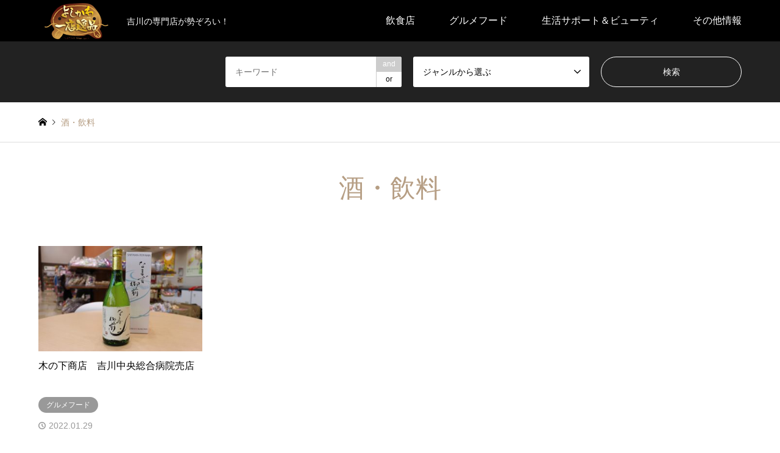

--- FILE ---
content_type: text/html; charset=UTF-8
request_url: https://yoshikawa-ippin.com/introduce_tag/sake/
body_size: 7405
content:
<!DOCTYPE html>
<html dir="ltr" lang="ja" prefix="og: https://ogp.me/ns#">
<head prefix="og: http://ogp.me/ns# fb: http://ogp.me/ns/fb#">
<meta charset="UTF-8">
<!--[if IE]><meta http-equiv="X-UA-Compatible" content="IE=edge"><![endif]-->
<meta name="viewport" content="width=device-width">

<meta name="description" content="吉川の専門店が勢ぞろい！">
<meta property="og:type" content="website">
<meta property="og:url" content="https://yoshikawa-ippin.com/introduce_tag/sake/">
<meta property="og:title" content="酒・飲料 - よしかわ一店逸品｜吉川市商工会">
<meta property="og:description" content="吉川の専門店が勢ぞろい！">
<meta property="og:site_name" content="よしかわ一店逸品｜吉川市商工会">
<meta property="og:image" content="https://yoshikawa-ippin.com/wp-content/uploads/2019/11/2019なまずOGP用画像.png">
<meta property="og:image:secure_url" content="https://yoshikawa-ippin.com/wp-content/uploads/2019/11/2019なまずOGP用画像.png"> 
<meta property="og:image:width" content="1260"> 
<meta property="og:image:height" content="630">
<link rel="pingback" href="https://yoshikawa-ippin.com/xmlrpc.php">
<link rel="shortcut icon" href="https://yoshikawa-ippin.com/wp-content/uploads/2021/01/ファビコン16_16.jpg">

		<!-- All in One SEO 4.6.9.1 - aioseo.com -->
		<title>酒・飲料 - よしかわ一店逸品｜吉川市商工会</title>
		<meta name="robots" content="max-image-preview:large" />
		<link rel="canonical" href="https://yoshikawa-ippin.com/introduce_tag/sake/" />
		<meta name="generator" content="All in One SEO (AIOSEO) 4.6.9.1" />
		<script type="application/ld+json" class="aioseo-schema">
			{"@context":"https:\/\/schema.org","@graph":[{"@type":"BreadcrumbList","@id":"https:\/\/yoshikawa-ippin.com\/introduce_tag\/sake\/#breadcrumblist","itemListElement":[{"@type":"ListItem","@id":"https:\/\/yoshikawa-ippin.com\/#listItem","position":1,"name":"\u5bb6","item":"https:\/\/yoshikawa-ippin.com\/","nextItem":"https:\/\/yoshikawa-ippin.com\/introduce_tag\/sake\/#listItem"},{"@type":"ListItem","@id":"https:\/\/yoshikawa-ippin.com\/introduce_tag\/sake\/#listItem","position":2,"name":"\u9152\u30fb\u98f2\u6599","previousItem":"https:\/\/yoshikawa-ippin.com\/#listItem"}]},{"@type":"CollectionPage","@id":"https:\/\/yoshikawa-ippin.com\/introduce_tag\/sake\/#collectionpage","url":"https:\/\/yoshikawa-ippin.com\/introduce_tag\/sake\/","name":"\u9152\u30fb\u98f2\u6599 - \u3088\u3057\u304b\u308f\u4e00\u5e97\u9038\u54c1\uff5c\u5409\u5ddd\u5e02\u5546\u5de5\u4f1a","inLanguage":"ja","isPartOf":{"@id":"https:\/\/yoshikawa-ippin.com\/#website"},"breadcrumb":{"@id":"https:\/\/yoshikawa-ippin.com\/introduce_tag\/sake\/#breadcrumblist"}},{"@type":"Organization","@id":"https:\/\/yoshikawa-ippin.com\/#organization","name":"\u3088\u3057\u304b\u308f\u4e00\u5e97\u9038\u54c1\uff5c\u5409\u5ddd\u5e02\u5546\u5de5\u4f1a","description":"\u5409\u5ddd\u306e\u5c02\u9580\u5e97\u304c\u52e2\u305e\u308d\u3044\uff01","url":"https:\/\/yoshikawa-ippin.com\/"},{"@type":"WebSite","@id":"https:\/\/yoshikawa-ippin.com\/#website","url":"https:\/\/yoshikawa-ippin.com\/","name":"\u3088\u3057\u304b\u308f\u4e00\u5e97\u9038\u54c1\uff5c\u5409\u5ddd\u5e02\u5546\u5de5\u4f1a","description":"\u5409\u5ddd\u306e\u5c02\u9580\u5e97\u304c\u52e2\u305e\u308d\u3044\uff01","inLanguage":"ja","publisher":{"@id":"https:\/\/yoshikawa-ippin.com\/#organization"}}]}
		</script>
		<!-- All in One SEO -->

<link rel='dns-prefetch' href='//s.w.org' />
<link rel="alternate" type="application/rss+xml" title="よしかわ一店逸品｜吉川市商工会 &raquo; フィード" href="https://yoshikawa-ippin.com/feed/" />
<link rel="alternate" type="application/rss+xml" title="よしかわ一店逸品｜吉川市商工会 &raquo; コメントフィード" href="https://yoshikawa-ippin.com/comments/feed/" />
<link rel="alternate" type="application/rss+xml" title="よしかわ一店逸品｜吉川市商工会 &raquo; 酒・飲料 タグ のフィード" href="https://yoshikawa-ippin.com/introduce_tag/sake/feed/" />
		<!-- This site uses the Google Analytics by MonsterInsights plugin v9.0.0 - Using Analytics tracking - https://www.monsterinsights.com/ -->
		<!-- Note: MonsterInsights is not currently configured on this site. The site owner needs to authenticate with Google Analytics in the MonsterInsights settings panel. -->
					<!-- No tracking code set -->
				<!-- / Google Analytics by MonsterInsights -->
		<link rel='stylesheet' id='style-css'  href='https://yoshikawa-ippin.com/wp-content/themes/gensen_tcd050/style.css?ver=1.20' type='text/css' media='all' />
<link rel='stylesheet' id='wp-block-library-css'  href='https://yoshikawa-ippin.com/wp-includes/css/dist/block-library/style.min.css?ver=5.9.12' type='text/css' media='all' />
<style id='global-styles-inline-css' type='text/css'>
body{--wp--preset--color--black: #000000;--wp--preset--color--cyan-bluish-gray: #abb8c3;--wp--preset--color--white: #ffffff;--wp--preset--color--pale-pink: #f78da7;--wp--preset--color--vivid-red: #cf2e2e;--wp--preset--color--luminous-vivid-orange: #ff6900;--wp--preset--color--luminous-vivid-amber: #fcb900;--wp--preset--color--light-green-cyan: #7bdcb5;--wp--preset--color--vivid-green-cyan: #00d084;--wp--preset--color--pale-cyan-blue: #8ed1fc;--wp--preset--color--vivid-cyan-blue: #0693e3;--wp--preset--color--vivid-purple: #9b51e0;--wp--preset--gradient--vivid-cyan-blue-to-vivid-purple: linear-gradient(135deg,rgba(6,147,227,1) 0%,rgb(155,81,224) 100%);--wp--preset--gradient--light-green-cyan-to-vivid-green-cyan: linear-gradient(135deg,rgb(122,220,180) 0%,rgb(0,208,130) 100%);--wp--preset--gradient--luminous-vivid-amber-to-luminous-vivid-orange: linear-gradient(135deg,rgba(252,185,0,1) 0%,rgba(255,105,0,1) 100%);--wp--preset--gradient--luminous-vivid-orange-to-vivid-red: linear-gradient(135deg,rgba(255,105,0,1) 0%,rgb(207,46,46) 100%);--wp--preset--gradient--very-light-gray-to-cyan-bluish-gray: linear-gradient(135deg,rgb(238,238,238) 0%,rgb(169,184,195) 100%);--wp--preset--gradient--cool-to-warm-spectrum: linear-gradient(135deg,rgb(74,234,220) 0%,rgb(151,120,209) 20%,rgb(207,42,186) 40%,rgb(238,44,130) 60%,rgb(251,105,98) 80%,rgb(254,248,76) 100%);--wp--preset--gradient--blush-light-purple: linear-gradient(135deg,rgb(255,206,236) 0%,rgb(152,150,240) 100%);--wp--preset--gradient--blush-bordeaux: linear-gradient(135deg,rgb(254,205,165) 0%,rgb(254,45,45) 50%,rgb(107,0,62) 100%);--wp--preset--gradient--luminous-dusk: linear-gradient(135deg,rgb(255,203,112) 0%,rgb(199,81,192) 50%,rgb(65,88,208) 100%);--wp--preset--gradient--pale-ocean: linear-gradient(135deg,rgb(255,245,203) 0%,rgb(182,227,212) 50%,rgb(51,167,181) 100%);--wp--preset--gradient--electric-grass: linear-gradient(135deg,rgb(202,248,128) 0%,rgb(113,206,126) 100%);--wp--preset--gradient--midnight: linear-gradient(135deg,rgb(2,3,129) 0%,rgb(40,116,252) 100%);--wp--preset--duotone--dark-grayscale: url('#wp-duotone-dark-grayscale');--wp--preset--duotone--grayscale: url('#wp-duotone-grayscale');--wp--preset--duotone--purple-yellow: url('#wp-duotone-purple-yellow');--wp--preset--duotone--blue-red: url('#wp-duotone-blue-red');--wp--preset--duotone--midnight: url('#wp-duotone-midnight');--wp--preset--duotone--magenta-yellow: url('#wp-duotone-magenta-yellow');--wp--preset--duotone--purple-green: url('#wp-duotone-purple-green');--wp--preset--duotone--blue-orange: url('#wp-duotone-blue-orange');--wp--preset--font-size--small: 13px;--wp--preset--font-size--medium: 20px;--wp--preset--font-size--large: 36px;--wp--preset--font-size--x-large: 42px;}.has-black-color{color: var(--wp--preset--color--black) !important;}.has-cyan-bluish-gray-color{color: var(--wp--preset--color--cyan-bluish-gray) !important;}.has-white-color{color: var(--wp--preset--color--white) !important;}.has-pale-pink-color{color: var(--wp--preset--color--pale-pink) !important;}.has-vivid-red-color{color: var(--wp--preset--color--vivid-red) !important;}.has-luminous-vivid-orange-color{color: var(--wp--preset--color--luminous-vivid-orange) !important;}.has-luminous-vivid-amber-color{color: var(--wp--preset--color--luminous-vivid-amber) !important;}.has-light-green-cyan-color{color: var(--wp--preset--color--light-green-cyan) !important;}.has-vivid-green-cyan-color{color: var(--wp--preset--color--vivid-green-cyan) !important;}.has-pale-cyan-blue-color{color: var(--wp--preset--color--pale-cyan-blue) !important;}.has-vivid-cyan-blue-color{color: var(--wp--preset--color--vivid-cyan-blue) !important;}.has-vivid-purple-color{color: var(--wp--preset--color--vivid-purple) !important;}.has-black-background-color{background-color: var(--wp--preset--color--black) !important;}.has-cyan-bluish-gray-background-color{background-color: var(--wp--preset--color--cyan-bluish-gray) !important;}.has-white-background-color{background-color: var(--wp--preset--color--white) !important;}.has-pale-pink-background-color{background-color: var(--wp--preset--color--pale-pink) !important;}.has-vivid-red-background-color{background-color: var(--wp--preset--color--vivid-red) !important;}.has-luminous-vivid-orange-background-color{background-color: var(--wp--preset--color--luminous-vivid-orange) !important;}.has-luminous-vivid-amber-background-color{background-color: var(--wp--preset--color--luminous-vivid-amber) !important;}.has-light-green-cyan-background-color{background-color: var(--wp--preset--color--light-green-cyan) !important;}.has-vivid-green-cyan-background-color{background-color: var(--wp--preset--color--vivid-green-cyan) !important;}.has-pale-cyan-blue-background-color{background-color: var(--wp--preset--color--pale-cyan-blue) !important;}.has-vivid-cyan-blue-background-color{background-color: var(--wp--preset--color--vivid-cyan-blue) !important;}.has-vivid-purple-background-color{background-color: var(--wp--preset--color--vivid-purple) !important;}.has-black-border-color{border-color: var(--wp--preset--color--black) !important;}.has-cyan-bluish-gray-border-color{border-color: var(--wp--preset--color--cyan-bluish-gray) !important;}.has-white-border-color{border-color: var(--wp--preset--color--white) !important;}.has-pale-pink-border-color{border-color: var(--wp--preset--color--pale-pink) !important;}.has-vivid-red-border-color{border-color: var(--wp--preset--color--vivid-red) !important;}.has-luminous-vivid-orange-border-color{border-color: var(--wp--preset--color--luminous-vivid-orange) !important;}.has-luminous-vivid-amber-border-color{border-color: var(--wp--preset--color--luminous-vivid-amber) !important;}.has-light-green-cyan-border-color{border-color: var(--wp--preset--color--light-green-cyan) !important;}.has-vivid-green-cyan-border-color{border-color: var(--wp--preset--color--vivid-green-cyan) !important;}.has-pale-cyan-blue-border-color{border-color: var(--wp--preset--color--pale-cyan-blue) !important;}.has-vivid-cyan-blue-border-color{border-color: var(--wp--preset--color--vivid-cyan-blue) !important;}.has-vivid-purple-border-color{border-color: var(--wp--preset--color--vivid-purple) !important;}.has-vivid-cyan-blue-to-vivid-purple-gradient-background{background: var(--wp--preset--gradient--vivid-cyan-blue-to-vivid-purple) !important;}.has-light-green-cyan-to-vivid-green-cyan-gradient-background{background: var(--wp--preset--gradient--light-green-cyan-to-vivid-green-cyan) !important;}.has-luminous-vivid-amber-to-luminous-vivid-orange-gradient-background{background: var(--wp--preset--gradient--luminous-vivid-amber-to-luminous-vivid-orange) !important;}.has-luminous-vivid-orange-to-vivid-red-gradient-background{background: var(--wp--preset--gradient--luminous-vivid-orange-to-vivid-red) !important;}.has-very-light-gray-to-cyan-bluish-gray-gradient-background{background: var(--wp--preset--gradient--very-light-gray-to-cyan-bluish-gray) !important;}.has-cool-to-warm-spectrum-gradient-background{background: var(--wp--preset--gradient--cool-to-warm-spectrum) !important;}.has-blush-light-purple-gradient-background{background: var(--wp--preset--gradient--blush-light-purple) !important;}.has-blush-bordeaux-gradient-background{background: var(--wp--preset--gradient--blush-bordeaux) !important;}.has-luminous-dusk-gradient-background{background: var(--wp--preset--gradient--luminous-dusk) !important;}.has-pale-ocean-gradient-background{background: var(--wp--preset--gradient--pale-ocean) !important;}.has-electric-grass-gradient-background{background: var(--wp--preset--gradient--electric-grass) !important;}.has-midnight-gradient-background{background: var(--wp--preset--gradient--midnight) !important;}.has-small-font-size{font-size: var(--wp--preset--font-size--small) !important;}.has-medium-font-size{font-size: var(--wp--preset--font-size--medium) !important;}.has-large-font-size{font-size: var(--wp--preset--font-size--large) !important;}.has-x-large-font-size{font-size: var(--wp--preset--font-size--x-large) !important;}
</style>
<script type='text/javascript' src='https://yoshikawa-ippin.com/wp-includes/js/jquery/jquery.min.js?ver=3.6.0' id='jquery-core-js'></script>
<script type='text/javascript' src='https://yoshikawa-ippin.com/wp-includes/js/jquery/jquery-migrate.min.js?ver=3.3.2' id='jquery-migrate-js'></script>
<link rel="https://api.w.org/" href="https://yoshikawa-ippin.com/wp-json/" /><link rel="alternate" type="application/json" href="https://yoshikawa-ippin.com/wp-json/wp/v2/introduce_tag/61" />
<link rel="stylesheet" href="https://yoshikawa-ippin.com/wp-content/themes/gensen_tcd050/css/design-plus.css?ver=1.20">
<link rel="stylesheet" href="https://yoshikawa-ippin.com/wp-content/themes/gensen_tcd050/css/sns-botton.css?ver=1.20">
<link rel="stylesheet" href="https://yoshikawa-ippin.com/wp-content/themes/gensen_tcd050/css/responsive.css?ver=1.20">
<link rel="stylesheet" href="https://yoshikawa-ippin.com/wp-content/themes/gensen_tcd050/css/footer-bar.css?ver=1.20">

<script src="https://yoshikawa-ippin.com/wp-content/themes/gensen_tcd050/js/jquery.easing.1.3.js?ver=1.20"></script>
<script src="https://yoshikawa-ippin.com/wp-content/themes/gensen_tcd050/js/jquery.textOverflowEllipsis.js?ver=1.20"></script>
<script src="https://yoshikawa-ippin.com/wp-content/themes/gensen_tcd050/js/jscript.js?ver=1.20"></script>
<script src="https://yoshikawa-ippin.com/wp-content/themes/gensen_tcd050/js/comment.js?ver=1.20"></script>
<script src="https://yoshikawa-ippin.com/wp-content/themes/gensen_tcd050/js/jquery.chosen.min.js?ver=1.20"></script>
<link rel="stylesheet" href="https://yoshikawa-ippin.com/wp-content/themes/gensen_tcd050/css/jquery.chosen.css?ver=1.20">

<style type="text/css">
body, input, textarea, select { font-family: Arial, "Hiragino Kaku Gothic ProN", "ヒラギノ角ゴ ProN W3", "メイリオ", Meiryo, sans-serif; }
.rich_font { font-family: Arial, "Hiragino Kaku Gothic ProN", "ヒラギノ角ゴ ProN W3", "メイリオ", Meiryo, sans-serif; font-weight: normal; }

#header_logo #logo_text .logo { font-size:36px; }
#header_logo_fix #logo_text_fixed .logo { font-size:36px; }
#footer_logo .logo_text { font-size:36px; }
#post_title { font-size:30px; }
.post_content { font-size:14px; }
#archive_headline { font-size:42px; }
#archive_desc { font-size:14px; }
  
@media screen and (max-width:1024px) {
  #header_logo #logo_text .logo { font-size:26px; }
  #header_logo_fix #logo_text_fixed .logo { font-size:26px; }
  #footer_logo .logo_text { font-size:26px; }
  #post_title { font-size:16px; }
  .post_content { font-size:14px; }
  #archive_headline { font-size:20px; }
  #archive_desc { font-size:14px; }
}




.image {
overflow: hidden;
-webkit-backface-visibility: hidden;
backface-visibility: hidden;
-webkit-transition-duration: .35s;
-moz-transition-duration: .35s;
-ms-transition-duration: .35s;
-o-transition-duration: .35s;
transition-duration: .35s;
}
.image img {
-webkit-backface-visibility: hidden;
backface-visibility: hidden;
-webkit-transform: scale(1);
-webkit-transition-property: opacity, scale, -webkit-transform, transform;
-webkit-transition-duration: .35s;
-moz-transform: scale(1);
-moz-transition-property: opacity, scale, -moz-transform, transform;
-moz-transition-duration: .35s;
-ms-transform: scale(1);
-ms-transition-property: opacity, scale, -ms-transform, transform;
-ms-transition-duration: .35s;
-o-transform: scale(1);
-o-transition-property: opacity, scale, -o-transform, transform;
-o-transition-duration: .35s;
transform: scale(1);
transition-property: opacity, scale, transform;
transition-duration: .35s;
}
.image:hover img, a:hover .image img {
-webkit-transform: scale(1.8);
-moz-transform: scale(1.8);
-ms-transform: scale(1.8);
-o-transform: scale(1.8);
transform: scale(1.8);
}
.introduce_list_col a:hover .image img {
-webkit-transform: scale(1.8) translate3d(-27.77%, 0, 0);
-moz-transform: scale(1.8) translate3d(-27.77%, 0, 0);
-ms-transform: scale(1.8) translate3d(-27.77%, 0, 0);
-o-transform: scale(1.8) translate3d(-27.77%, 0, 0);
transform: scale(1.8) translate3d(-27.77%, 0, 0);
}


.archive_filter .button input:hover, .archive_sort dt,#post_pagination p, #post_pagination a:hover, #return_top a, .c-pw__btn,
#comment_header ul li a:hover, #comment_header ul li.comment_switch_active a, #comment_header #comment_closed p,
#introduce_slider .slick-dots li button:hover, #introduce_slider .slick-dots li.slick-active button
{ background-color:#b69e84; }

#comment_header ul li.comment_switch_active a, #comment_header #comment_closed p, #guest_info input:focus, #comment_textarea textarea:focus
{ border-color:#b69e84; }

#comment_header ul li.comment_switch_active a:after, #comment_header #comment_closed p:after
{ border-color:#b69e84 transparent transparent transparent; }

.header_search_inputs .chosen-results li[data-option-array-index="0"]
{ background-color:#b69e84 !important; border-color:#b69e84; }

a:hover, #bread_crumb li a:hover, #bread_crumb li.home a:hover:before, #bread_crumb li.last,
#archive_headline, .archive_header .headline, .archive_filter_headline, #related_post .headline,
#introduce_header .headline, .introduce_list_col .info .title, .introduce_archive_banner_link a:hover,
#recent_news .headline, #recent_news li a:hover, #comment_headline,
.side_headline,.widget_block .wp-block-heading, ul.banner_list li a:hover .caption, .footer_headline, .footer_widget a:hover,
#index_news .entry-date, #recent_news .show_date li .date, .cb_content-carousel a:hover .image .title,#index_news_mobile .entry-date
{ color:#b69e84; }

.cb_content-blog_list .archive_link a{ background-color:#b69e84; }
#index_news_mobile .archive_link a:hover, .cb_content-blog_list .archive_link a:hover, #load_post a:hover, #submit_comment:hover, .c-pw__btn:hover,.widget_tag_cloud .tagcloud a:hover
{ background-color:#92785f; }

#header_search select:focus, .header_search_inputs .chosen-with-drop .chosen-single span, #footer_contents a:hover, #footer_nav a:hover, #footer_social_link li:hover:before,
#header_slider .slick-arrow:hover, .cb_content-carousel .slick-arrow:hover
{ color:#92785f; }

.post_content a, .custom-html-widget a { color:#dd8d23; }

#header_search, #index_header_search { background-color:#222222; }

#footer_nav { background-color:#d8d8d8; }
#footer_contents { background-color:#222222; }

#header_search_submit { background-color:rgba(0,0,0,0); }
#header_search_submit:hover { background-color:rgba(146,120,95,1.0); }
.cat-category { background-color:#999999 !important; }
.cat-category4 { background-color:#999999 !important; }

@media only screen and (min-width:1025px) {
  #global_menu ul ul a { background-color:#b69e84; }
  #global_menu ul ul a:hover, #global_menu ul ul .current-menu-item > a { background-color:#92785f; }
  #header_top { background-color:#000000; }
  .has_header_content #header_top { background-color:rgba(0,0,0,0.5); }
  .fix_top.header_fix #header_top { background-color:rgba(0,0,0,0.8); }
  #header_logo a, #global_menu > ul > li > a { color:#ffffff; }
  #header_logo_fix a, .fix_top.header_fix #global_menu > ul > li > a { color:#ffffff; }
  .has_header_content #index_header_search { background-color:rgba(34,34,34,0.6); }
}
@media screen and (max-width:1024px) {
  #global_menu { background-color:#b69e84; }
  #global_menu a:hover, #global_menu .current-menu-item > a { background-color:#92785f; }
  #header_top { background-color:#000000; }
  #header_top a, #header_top a:before { color:#ffffff !important; }
  .mobile_fix_top.header_fix #header_top, .mobile_fix_top.header_fix #header.active #header_top { background-color:rgba(0,0,0,0.8); }
  .mobile_fix_top.header_fix #header_top a, .mobile_fix_top.header_fix #header_top a:before { color:#ffffff !important; }
  .archive_sort dt { color:#b69e84; }
  .post-type-archive-news #recent_news .show_date li .date { color:#b69e84; }
}



</style>

<script src="https://yoshikawa-ippin.com/wp-content/themes/gensen_tcd050/js/imagesloaded.pkgd.min.js?ver=1.20"></script>
<link rel="icon" href="https://yoshikawa-ippin.com/wp-content/uploads/2021/01/cropped-keitai_namarinB_512_512-32x32.jpg" sizes="32x32" />
<link rel="icon" href="https://yoshikawa-ippin.com/wp-content/uploads/2021/01/cropped-keitai_namarinB_512_512-192x192.jpg" sizes="192x192" />
<link rel="apple-touch-icon" href="https://yoshikawa-ippin.com/wp-content/uploads/2021/01/cropped-keitai_namarinB_512_512-180x180.jpg" />
<meta name="msapplication-TileImage" content="https://yoshikawa-ippin.com/wp-content/uploads/2021/01/cropped-keitai_namarinB_512_512-270x270.jpg" />
		<style type="text/css" id="wp-custom-css">
			        /** 記事本文内の行の高さを調整 */
.ex2{
font-size:16px;
line-height:20;
}
		</style>
		<!-- Global site tag (gtag.js) - Google Analytics -->
<script async src="https://www.googletagmanager.com/gtag/js?id=UA-18821496-3"></script>
<script>
  window.dataLayer = window.dataLayer || [];
  function gtag(){dataLayer.push(arguments);}
  gtag('js', new Date());

  gtag('config', 'UA-18821496-3');
</script>
</head>
<body id="body" class="archive tax-introduce_tag term-sake term-61 wp-embed-responsive">


 <div id="header">
  <div id="header_top">
   <div class="inner clearfix">
    <div id="header_logo">
     <div id="logo_image">
 <h1 class="logo">
  <a href="https://yoshikawa-ippin.com/" title="よしかわ一店逸品｜吉川市商工会" data-label="よしかわ一店逸品｜吉川市商工会"><img src="https://yoshikawa-ippin.com/wp-content/uploads/2019/11/なまずロゴ_125_60のコピー.png?1769120640" alt="よしかわ一店逸品｜吉川市商工会" title="よしかわ一店逸品｜吉川市商工会" /><span class="desc">吉川の専門店が勢ぞろい！</span></a>
 </h1>
</div>
    </div>
    <div id="header_logo_fix">
     <div id="logo_image_fixed">
 <p class="logo rich_font"><a href="https://yoshikawa-ippin.com/" title="よしかわ一店逸品｜吉川市商工会"><img src="https://yoshikawa-ippin.com/wp-content/uploads/2019/11/なまずロゴ_125_60のコピー.png?1769120640" alt="よしかわ一店逸品｜吉川市商工会" title="よしかわ一店逸品｜吉川市商工会" /></a></p>
</div>
    </div>
    <a href="#" class="search_button"><span>検索</span></a>
    <a href="#" class="menu_button"><span>menu</span></a>
    <div id="global_menu">
     <ul id="menu-menu2021" class="menu"><li id="menu-item-3400" class="menu-item menu-item-type-taxonomy menu-item-object-category4 menu-item-3400"><a href="https://yoshikawa-ippin.com/category4/restaurant/">飲食店</a></li>
<li id="menu-item-3401" class="menu-item menu-item-type-taxonomy menu-item-object-category4 menu-item-3401"><a href="https://yoshikawa-ippin.com/category4/food/">グルメフード</a></li>
<li id="menu-item-3402" class="menu-item menu-item-type-taxonomy menu-item-object-category4 menu-item-3402"><a href="https://yoshikawa-ippin.com/category4/support-shop/">生活サポート＆ビューティ</a></li>
<li id="menu-item-3594" class="menu-item menu-item-type-custom menu-item-object-custom menu-item-has-children menu-item-3594"><a>その他情報</a>
<ul class="sub-menu">
	<li id="menu-item-3414" class="menu-item menu-item-type-post_type menu-item-object-page menu-item-3414"><a href="https://yoshikawa-ippin.com/map/">加盟店マップ</a></li>
	<li id="menu-item-3413" class="menu-item menu-item-type-post_type menu-item-object-page menu-item-3413"><a href="https://yoshikawa-ippin.com/anshin/">安心宣言</a></li>
	<li id="menu-item-3595" class="menu-item menu-item-type-post_type menu-item-object-page menu-item-3595"><a href="https://yoshikawa-ippin.com/back_number/">バックナンバー</a></li>
</ul>
</li>
</ul>    </div>
   </div>
  </div>
  <div id="header_search">
   <div class="inner">
    <form action="https://yoshikawa-ippin.com/introduce/" method="get" class="columns-3">
     <div class="header_search_inputs header_search_keywords">
      <input type="text" id="header_search_keywords" name="search_keywords" placeholder="キーワード" value="" />
      <input type="hidden" name="search_keywords_operator" value="and" />
      <ul class="search_keywords_operator">
       <li class="active">and</li>
       <li>or</li>
      </ul>
     </div>
     <div class="header_search_inputs">
<select  name='search_cat1' id='header_search_cat1' class='' >
	<option value='0' selected='selected'>ジャンルから選ぶ</option>
	<option class="level-0" value="43">グルメフード</option>
	<option class="level-0" value="44">飲食店</option>
	<option class="level-0" value="45">生活サポート＆ビューティ</option>
</select>
     </div>
     <div class="header_search_inputs header_search_button">
      <input type="submit" id="header_search_submit" value="検索" />
     </div>
    </form>
   </div>
  </div>
 </div><!-- END #header -->

 <div id="main_contents" class="clearfix">


<div id="breadcrumb">
 <ul class="inner clearfix" itemscope itemtype="http://schema.org/BreadcrumbList">
  <li itemprop="itemListElement" itemscope itemtype="http://schema.org/ListItem" class="home"><a itemprop="item" href="https://yoshikawa-ippin.com/"><span itemprop="name">ホーム</span></a><meta itemprop="position" content="1" /></li>

  <li itemprop="itemListElement" itemscope itemtype="http://schema.org/ListItem" class="last"><span itemprop="name">酒・飲料</span><meta itemprop="position" content="2" /></li>

 </ul>
</div>

<div id="main_col">

 <h2 id="archive_headline" class="headline rich_font">酒・飲料</h2>


 <ol id="post_list" class="clearfix">

  <li class="article">
   <a href="https://yoshikawa-ippin.com/introduce/a0020/" title="木の下商店　吉川中央総合病院売店">
    <div class="image">
     <img width="336" height="216" src="https://yoshikawa-ippin.com/wp-content/uploads/2020/12/s-2-①木の下商店-336x216.jpg" class="attachment-size2 size-size2 wp-post-image" alt="" />    </div>
    <h3 class="title js-ellipsis">木の下商店　吉川中央総合病院売店</h3>
   </a>
    <ul class="meta clearfix"><li class="cat"><span class="cat-category4" data-href="https://yoshikawa-ippin.com/category4/food/" title="グルメフード">グルメフード</span></li><li class="date"><time class="entry-date updated" datetime="2022-01-31T00:02:50+09:00">2022.01.29</time></li></ul>  </li>

 </ol><!-- END #post_list -->

<div class="page_navi">
<p class="back"><a href="https://yoshikawa-ippin.com/">トップページに戻る</a></p>
</div>
<div class="page_navi2 clearfix">
 <p>1件中 1件を表示</p>
</div>

</div><!-- END #main_col -->


 </div><!-- END #main_contents -->

 <div id="footer">

  <div id="footer_nav">
   <div class="inner">
    <div class="footer_nav_cols clearfix">
     <div class="footer_nav_col footer_nav_1 footer_nav_category footer_nav_type1">
      <div class="headline" style="background:#999999;">カテゴリー</div>
      <ul class="clearfix">
       <li><a href="https://yoshikawa-ippin.com/category/%e3%81%b4%e3%82%93%e3%82%af%e3%83%bc/">ぴんクーのお知らせ</a></li>
       <li><a href="https://yoshikawa-ippin.com/category/%e3%83%a9%e3%83%83%e3%83%94%e3%83%bc%e3%82%ab%e3%83%bc%e3%83%89%e4%bc%9a/">ラッピーカード会のお知らせ</a></li>
       <li><a href="https://yoshikawa-ippin.com/category/shop/">一店逸品ショップのお知らせ</a></li>
       <li><a href="https://yoshikawa-ippin.com/category/%e5%9f%bc%e7%8e%89%e7%9c%8c%e3%81%8b%e3%82%89%e3%81%ae%e3%81%8a%e7%9f%a5%e3%82%89%e3%81%9b/">埼玉県からのお知らせ</a></li>
       <li><a href="https://yoshikawa-ippin.com/category/%e6%9c%aa%e5%88%86%e9%a1%9e/">未分類</a></li>
       <li><a href="https://yoshikawa-ippin.com/category/%e7%ae%a1%e7%90%86%e8%80%85%e3%81%8b%e3%82%89%e3%81%ae%e3%81%8a%e7%9f%a5%e3%82%89%e3%81%9b/">管理者からのお知らせ</a></li>
      </ul>
     </div>
     <div class="footer_nav_col footer_nav_2 footer_nav_category4 footer_nav_type1">
      <div class="headline" style="background:#999999;">ジャンル</div>
      <ul class="clearfix">
       <li><a href="https://yoshikawa-ippin.com/category4/food/">グルメフード</a></li>
       <li><a href="https://yoshikawa-ippin.com/category4/support-shop/">生活サポート＆ビューティ</a></li>
       <li><a href="https://yoshikawa-ippin.com/category4/restaurant/">飲食店</a></li>
      </ul>
     </div>
    </div>
   </div>
  </div>

  <div id="footer_contents">
   <div class="inner">

    <div id="footer_widget" class="footer_widget_type2">
<div class="widget footer_widget ml_ad_widget">
令和３年度伴走型小規模事業者支援推進事業</div>
    </div>

    <div id="footer_info">
     <div id="footer_logo">
      <div class="logo_area">
 <p class="logo rich_font"><a href="https://yoshikawa-ippin.com/" title="よしかわ一店逸品｜吉川市商工会"><img src="https://yoshikawa-ippin.com/wp-content/uploads/2022/01/2019なまずOGP用画像3_50.png?1769120640" alt="よしかわ一店逸品｜吉川市商工会" title="よしかわ一店逸品｜吉川市商工会" /></a></p>
</div>
     </div>

     <ul id="footer_social_link">
      <li class="rss"><a href="https://yoshikawa-ippin.com/feed/" target="_blank">RSS</a></li>
     </ul>

<div id="footer_bottom_menu" class="menu-menu2021-container"><ul id="menu-menu2021-1" class="menu"><li class="menu-item menu-item-type-taxonomy menu-item-object-category4 menu-item-3400"><a href="https://yoshikawa-ippin.com/category4/restaurant/">飲食店</a></li>
<li class="menu-item menu-item-type-taxonomy menu-item-object-category4 menu-item-3401"><a href="https://yoshikawa-ippin.com/category4/food/">グルメフード</a></li>
<li class="menu-item menu-item-type-taxonomy menu-item-object-category4 menu-item-3402"><a href="https://yoshikawa-ippin.com/category4/support-shop/">生活サポート＆ビューティ</a></li>
<li class="menu-item menu-item-type-custom menu-item-object-custom menu-item-has-children menu-item-3594"><a>その他情報</a></li>
</ul></div>
     <p id="copyright"><span>Copyright </span>&copy; <a href="https://yoshikawa-ippin.com/">よしかわ一店逸品｜吉川市商工会</a>. All Rights Reserved.</p>

    </div><!-- END #footer_info -->
   </div><!-- END .inner -->
  </div><!-- END #footer_contents -->

  <div id="return_top">
   <a href="#body"><span>PAGE TOP</span></a>
  </div><!-- END #return_top -->

 </div><!-- END #footer -->


<script>


jQuery(document).ready(function($){
  $('.inview-fadein').css('opacity', 0);
  $('#post_list .article, #post_list2 .article, .page_navi, .page_navi2').css('opacity', 0);

  var initialize = function(){
    $('.js-ellipsis').textOverflowEllipsis();

    if ($('#post_list .article, #post_list2 .article, .page_navi, .page_navi2').length) {
      $('#post_list, #post_list2').imagesLoaded(function(){
        $('#post_list .article, #post_list2 .article, .page_navi, .page_navi2').each(function(i){
          var self = this;
          setTimeout(function(){
            $(self).animate({ opacity: 1 }, 200);
          }, i*200);
        });
      });
    }


    if ($('.inview-fadein').length) {
      $(window).on('load scroll resize', function(){
        $('.inview-fadein:not(.active)').each(function(){
          var elmTop = $(this).offset().top || 0;
          if ($(window).scrollTop() > elmTop - $(window).height()){
            if ($(this).is('#post_list')) {
              var $articles = $(this).find('.article, .archive_link');
              $articles.css('opacity', 0);
              $(this).addClass('active').css('opacity', 1);
              $articles.each(function(i){
                var self = this;
                setTimeout(function(){
                  $(self).animate({ opacity: 1 }, 200);
                }, i*200);
              });
            } else {
              $(this).addClass('active').animate({ opacity: 1 }, 800);
            }
          }
        });
      });
    }

    $(window).trigger('resize');
  };



  initialize();


});
</script>




</body>
</html>
